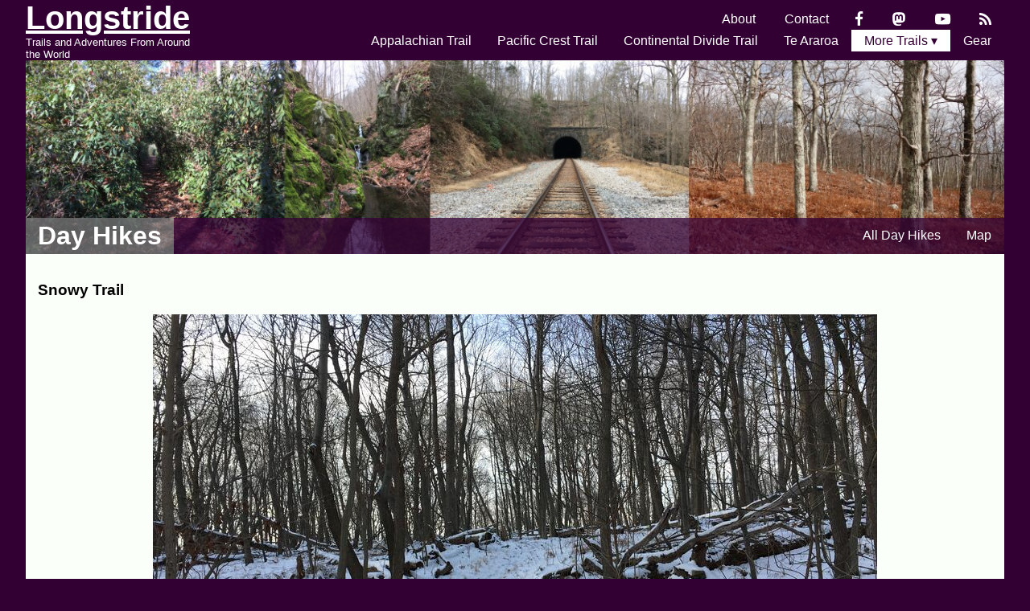

--- FILE ---
content_type: text/html; charset=UTF-8
request_url: https://longstride.net/media/383
body_size: 2713
content:
<!DOCTYPE html>
<html lang="en">
<head>
    <meta charset="utf-8">
    <meta name="viewport" content="width=device-width, initial-scale=1">
    <title>Snowy Trail — Bobs Hill Trail, Catoctin | Longstride: Trail Journals</title><link rel="stylesheet" href="/css/main.css?v36"><style>
.hike-banner-image { background-image:url(/xmg/dayhike-header-bg-1x.jpg) }
@media (-webkit-min-device-pixel-ratio:2), (min-device-pixel-ratio:2), (min-resolution:2dppx) {
    .hike-banner-image { background-image:url(/xmg/dayhike-header-bg-2x.jpg) }
}
@media (-webkit-min-device-pixel-ratio:3), (min-device-pixel-ratio:3), (min-resolution:3dppx) {
    .hike-banner-image { background-image:url(/xmg/dayhike-header-bg-3x.jpg) }
}
</style><meta property="og:url" content=" https://longstride.net/media/383">
<meta property="twitter:site" content="@longstride">
<meta property="twitter:creator" content="@jbafford">
<meta name="fediverse:creator" content="@longstride@mastodon.social">
<link rel="alternate" type="application/atom+xml" title="Atom feed" href="/feed.xml" />
<link rel="alternate" type="application/feed+json" title="JSON feed" href="/feed.json" />
<meta property="og:site_name" content="Longstride: Trail Journals">
<meta property="og:type" content="article">
<meta property="og:title" content="Snowy Trail — Bobs Hill Trail, Catoctin">
<meta property="article:published_time" content="2017-01-07T15:27:50-05:00">
<meta property="article:modified_time" content="2023-08-26T16:21:53-04:00">
<meta property="og:description" content="">
<meta property="twitter:card" content="summary_large_image">
<meta property="article:tag" content="Catoctin Mountain">
<meta property="article:tag" content="Cunningham Falls State Park">
<meta property="article:tag" content="Maryland">
<meta property="og:image" content="https://longstride.net/media/thumb/383-view.jpg">
<meta property="og:image:type" content="image/jpeg">
<meta property="og:image:height" content="600">
<meta property="og:image:width" content="900">
<script type="application/ld+json">{"@context":"https:\/\/schema.org","@graph":[{"@type":"WebSite","@id":"https:\/\/longstride.net\/#website","url":"https:\/\/longstride.net\/","name":"Longstride: Trail Journals","description":"Trails and Adventures From Around the World, by John “Longstride” Bafford","inLanguage":"en-US","author":{"@id":"https:\/\/longstride.net\/about#author"}},{"@type":"Person","@id":"https:\/\/longstride.net\/about#author","url":"https:\/\/longstride.net\/about","name":"John Bafford","alternateName":"Longstride"},{"@type":"BreadcrumbList","itemListElement":[{"@type":"ListItem","position":1,"item":"https:\/\/longstride.net\/dayhike\/","name":"Day Hikes"},{"@type":"ListItem","position":2,"item":"https:\/\/longstride.net\/dayhike\/catoctin-mountain-bobs-hill-cat-rock-and-cunningham-falls","name":"Catoctin Mountain: Bobs Hill, Cat Rock, and Cunningham Falls"},{"@type":"ListItem","position":3,"item":"https:\/\/longstride.net\/media\/383","name":"Snowy Trail — Bobs Hill Trail, Catoctin"}]}]}</script><script async src="https://www.googletagmanager.com/gtag/js?id=G-1KPCNTYSLT"></script>
<script>
  window.dataLayer = window.dataLayer || [];
  function gtag(){dataLayer.push(arguments);}
  gtag('js', new Date());
  gtag('config', 'G-1KPCNTYSLT');
</script></head>
<body class="page hike-layout" tabindex="-1">
<div class="main-wrap">
<header class="main-header"><div class="header-contain">
<div class="header-name">
    <h1 class="header-title"><a href="/">Longstride</a></h1>
    <h2 class="header-subtitle">Trails and Adventures From Around the World</h2>
</div>

<nav class="nav-top" role="navigation">
    <ul class="navbar">
        <li><a href="/about">About</a></li>
        <li><a href="/contact/">Contact</a></li><li><a href="https://www.facebook.com/longstrideoutside/" aria-label="Facebook" title="Facebook" class="icon"><i class="icon-facebook" aria-hidden="true"></i></a></li>
<li><a rel="me" href="https://mastodon.social/@longstride" aria-label="Mastondon" title="Mastodon" class="icon"><i class="icon-mastodon" aria-hidden="true"></i></a></li>
<li><a href="https://youtube.com/channel/UCfYVgHOTSRN31JTOQA1WYhA" aria-label="YouTube" title="YouTube" class="icon"><i class="icon-youtube" aria-hidden="true"></i></a></li>
<li class="social-icon-rss"><a href="/feed.xml" aria-label="RSS Feed" title="RSS Feed" class="icon"><i class="icon-rss" aria-hidden="true"></i></a></li>
</ul>
    <ul class="navbar"><li><a href="/at2016/">Appalachian Trail</a></li><li><a href="/pacific-crest-trail/">Pacific Crest Trail</a></li><li><a href="/continental-divide-trail/">Continental Divide Trail</a></li><li><a href="/te-araroa/">Te Araroa</a></li><li aria-haspopup="true" class="selected">
                    <button>More Trails ▾</button>
                    <ul class="dropdown" aria-label="submenu"><hr class="dropdown-divider dropdown-divider-label" data-label="United States" /><li><a href="/longtrail/">Long Trail</a></li><li><a href="/benton-mackaye-trail/">Benton MacKaye Trail</a></li><li><a href="/tuscarora-trail/">Tuscarora Trail</a></li><li><a href="/tahoe-rim-trail/">Tahoe Rim Trail</a></li><li><a href="/massanutten-trail/">Massanutten Trail</a></li><hr class="dropdown-divider dropdown-divider-label" data-label="Canada" /><li><a href="/east-coast-trail/">East Coast Trail</a></li><hr class="dropdown-divider dropdown-divider-label" data-label="Europe" /><li><a href="/europe/canary-islands/">Canary Islands</a></li><hr class="dropdown-divider dropdown-divider-label" data-label="Australia" /><li><a href="/great-ocean-walk/">Great Ocean Walk</a></li><li><a href="/great-south-west-walk/">Great South West Walk</a></li><li><a href="/walk-the-yorke/">Walk the Yorke</a></li><hr class="dropdown-divider" /><li class="selected"><a href="/dayhike/">Day Hikes</a></li></ul>
                </li><li><a href="/gear/">Gear</a></li></ul>
</nav>
</div>
<div class="hike-banner-area hike-banner-area-hike"><div class="hike-banner"><div class="hike-banner-contain"><div class="hike-banner-image"></div></div></div><div class="hike-banner-subnav">
        <h3 class="hike-title"><a href="/dayhike/">Day Hikes</a></h3><nav class="nav-sub">
            <ul class="navbar"><li><a href="/dayhike/index">All Day Hikes</a></li><li><a href="/dayhike/map">Map</a></li></ul>
        </nav></div></div>
</header><div class="main-content"><div class="front-main"><div class="media"><h3>Snowy Trail</h3><div class="media-image"><img src="/media/thumb/383-view.jpg" height="600" width="900" alt="Snowy Trail"></div><div class="timeline-navigation"><div class="timeline-navigation-prev">
                « <a href="https://longstride.net/media/387">Previous</a>
            </div><div class="timeline-navigation-next">
                <a href="https://longstride.net/media/389">
 Next</a> »
            </div></div>
    
    <hr>
    
    <div class="media-journal"><div id="map_0" class="map-float map-small"></div>
<div><div><b>Journal Entry: </b> <a href="https://longstride.net/dayhike/">Day Hikes</a> — <a href="https://longstride.net/dayhike/catoctin-mountain-bobs-hill-cat-rock-and-cunningham-falls">Catoctin Mountain: Bobs Hill, Cat Rock, and Cunningham Falls</a></div>
            
            <div><b>Date: </b> Saturday, January 7, 2017 3:27 pm</div><div><b>Location:</b> Bobs Hill Trail, Catoctin</div><div class="entry-tags">
    <b>Tags: </b>
    <span class="entry-tags-list"><a href="/tag/catoctin-mountain">Catoctin Mountain</a>, <a href="/tag/cunningham-falls-state-park">Cunningham Falls State Park</a>, <a href="/tag/maryland">Maryland</a></span>
</div></div>
    </div>
</div>
</div>
</div>

<footer>
    <div class="footer-copyright">
        © 2016 - 2026 John “Longstride” Bafford.<br>
        All Rights Reserved.
    </div>
    <div class="footer-feedback">
        <ul class="navbar">
            <li><a href="/blog">Blog</a></li>
            <li><a href="/about">About</a></li>
            <li><a href="/contact/">Contact</a></li><li><a href="https://www.facebook.com/longstrideoutside/" aria-label="Facebook" title="Facebook" class="icon"><i class="icon-facebook" aria-hidden="true"></i></a></li>
<li><a rel="me" href="https://mastodon.social/@longstride" aria-label="Mastondon" title="Mastodon" class="icon"><i class="icon-mastodon" aria-hidden="true"></i></a></li>
<li><a href="https://youtube.com/channel/UCfYVgHOTSRN31JTOQA1WYhA" aria-label="YouTube" title="YouTube" class="icon"><i class="icon-youtube" aria-hidden="true"></i></a></li>
<li class="social-icon-rss"><a href="/feed.xml" aria-label="RSS Feed" title="RSS Feed" class="icon"><i class="icon-rss" aria-hidden="true"></i></a></li>
</ul>
    </div>
</footer>
</div><script src="/js/lib.js?v36"></script>
<script src="/js/main.js?v36"></script><script>
    TM.prepareMap({"map_0":{"type":"photo-location","location":{"latitude":39.604644444444,"longitude":-77.464744444444},"tracks":[{"url":"https:\/\/longstride.net\/track\/175\/kml"}],"focus":"location","center":{"lat":39.61114023582975,"lng":-77.45376185055585},"bounds":{"north":39.6350598615032,"south":39.5872206101563,"east":-77.4355720729357,"west":-77.471951628176}}});
</script>
<script src="https://maps.googleapis.com/maps/api/js?key=AIzaSyC4gBMPlfip75gfhiutxJdlYS2g0fzS7hc&callback=TM.initMap&loading=async&libraries=marker" async defer></script></body>
</html>


--- FILE ---
content_type: text/javascript
request_url: https://longstride.net/js/main.js?v36
body_size: 1261
content:
TM=(()=>{var s=[];async function l(r,e){e=await fetch(e.placemarks);if(!e.ok)throw new Error("Failed to load placemarks: "+e.status);var a,t=await e.json(),n=[],i=new google.maps.InfoWindow;for(a in t.placemarks)(e=>{var t=new google.maps.marker.AdvancedMarkerElement({map:r,position:{lat:e.latitude,lng:e.longitude},title:1<e.cnt?e.cnt.toString():""});function o(){i.setContent(e.description),i.open(r,t)}t.addListener("mouseover",o),t.addListener("click",o),n.push(t)})(t.placemarks[a]);new MarkerClusterer(r,n,{averageCenter:!0,gridSize:18,styles:[{url:"https://maps.gstatic.com/mapfiles/api-3/images/spotlight-poi-dotless.png",height:40,width:22,anchor:[-16,0],textColor:"black",textSize:14,iconAnchor:[11,40]}]}).setCalculator(function(e,t){var o=0;for(a in e){var r=e[a];r.label?o+=parseInt(r.label):o++}return{text:o,index:""}}),google.maps.event.addListener(r,"click",function(){i.close()})}return{prepareGraphs:function(e){var t,o={seriesStyles:{seriesColors:["red","orange","yellow","green","cyan"]},title:{textColor:"black"},legend:{fontSIze:"16px",border:"none"},grid:{background:"#fff",borderWidth:0,shadow:!1}};for(t in $.jqplot.config.enablePlugins=!0,e){var r=e[t],a=null,n=$.extend({},o);if(r.axisLabels&&(n.axes={xaxis:{ticks:{show:!0}}}),"bar"==r.type){for(var i=[],s=[],l=[],p=(r.series||(r.series=[""]),0),d=0;d<r.series.length;d++)l[p]={label:r.series[d]},i[p]=[],r.series[d],p++;var c=0;for(u in r.data){if(s.push(u),1==p)i[0].push(r.data[u]);else for(var g=0;g<p;g++)i[g][c]=r.data[u][g];c++}var m={title:r.title,series:l,seriesDefaults:{renderer:$.jqplot.BarRenderer,rendererOptions:{varyBarColor:1==p,highlightMouseOver:!1},pointLabels:{show:!0}},axes:{xaxis:{renderer:$.jqplot.CategoryAxisRenderer,ticks:s}},legend:{show:r.legend}};r.yAxisFormat&&(m.axes.yaxis={tickOptions:{formatString:r.yAxisFormat}}),a=$.jqplot(t,i,m)}else if("pie"==r.type){var u,i=[];for(u in r.data)i.push([u,r.data[u]]);a=$.jqplot(t,[i],{gridPadding:{top:0,bottom:38,left:0,right:0},seriesDefaults:{renderer:$.jqplot.PieRenderer,trendline:{show:!1},rendererOptions:{startAngle:-90,padding:8,showDataLabels:!0,highlightMouseOver:!1}},legend:{show:r.legend,placement:"outsideGrid",rendererOptions:{numberRows:1},fontSize:"16px",location:"s",marginTop:"15px"}})}a&&(a.themeEngine.newTheme("tm",n),a.activateTheme("tm"))}},prepareMap:function(e){s=e},initMap:function(){if(s)for(var e in s){var t=s[e],o=document.getElementById(e),r=null,a=(t.center?r=t.center:t.location&&(r={lat:t.location.latitude,lng:t.location.longitude}),{mapId:e,zoom:t.zoom||11,streetViewControl:!1,zoomControl:"hikemap"===t.type,mapTypeId:google.maps.MapTypeId.TERRAIN,mapTypeControlOptions:{mapTypeIds:[]}}),n=(r&&(a.center=r),new google.maps.Map(o,a));if(t.bounds&&(t.location&&t.focus&&"location"==t.focus?(r={lat:t.location.latitude,lng:t.location.longitude},n.setCenter(r)):n.fitBounds(t.bounds)),t.location&&new google.maps.Marker({position:{lat:t.location.latitude,lng:t.location.longitude},map:n}),t.tracks)for(var e in t.tracks){var i=t.tracks[e];new google.maps.KmlLayer({url:i.url,preserveViewport:!!r}).setMap(n),i.placemarks&&l(n,i)}}}}})();